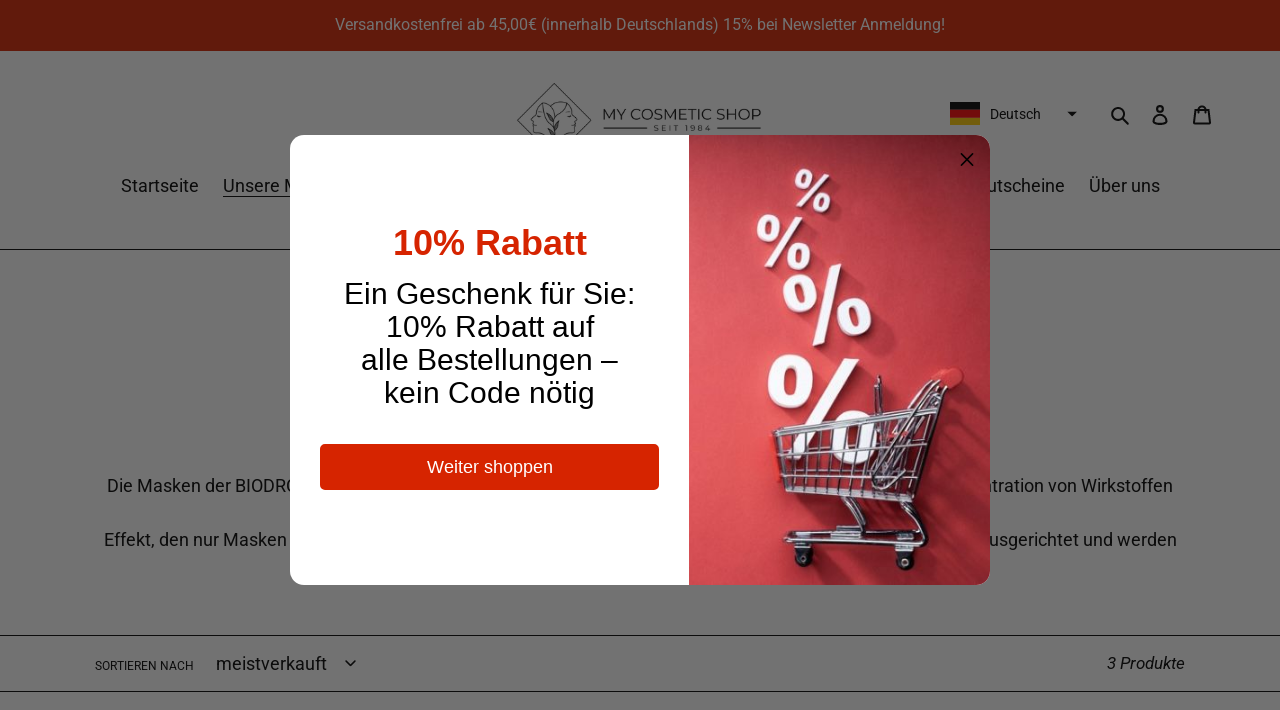

--- FILE ---
content_type: application/javascript
request_url: https://cdn-app.cart-bot.net/public/js/append.js?shop=my-cosmetic-shop-de.myshopify.com
body_size: 533
content:
	/**
	*	Giftbee loader
	*	version number: 1.0
	*/
	
	if (typeof CartBotScriptAppended === 'undefined' || CartBotScriptAppended !== true) {

		(function(){	
			var loadScript = function (a, b, fail) {
				if (typeof fail === 'undefined') {
					fail = function() {};
				}
				
				var c = document.createElement("script");
				c.type = "text/javascript";
				c.setAttribute("defer", "defer");
				if (c.readyState) {
					c.onreadystatechange = function () {
						("loaded" == c.readyState || "complete" == c.readyState) && (c.onreadystatechange = null, b())
					}
				} else {
					c.onload = function () {
						b();
					}
					c.onerror= function() {
						fail();
					}
				}
				c.src = a;
				document.getElementsByTagName("head")[0].appendChild(c);
			};
			
			appendScriptUrl('my-cosmetic-shop-de.myshopify.com');
			
			// get script url and append timestamp of last change
			function appendScriptUrl(shop) {

				var timeStamp 			= Math.floor(Date.now() / (1000*1*1));
				var timestampUrl 		= 'https://app.cart-bot.net/public/status/shop/'+shop+'.js?'+timeStamp;
				var backupTimestampUrl 	= 'https://cdn-app.cart-bot.net/public/status/shop/'+shop+'.js?'+timeStamp;
				
				loadScript(timestampUrl, function() {
					// Append app script
					if (typeof giftbee_settings_updated == 'undefined') {
						giftbee_settings_updated = 'default-by-script';
					}

					var scriptUrl = "https://cdn-app.cart-bot.net/public/js/main.js?shop="+shop+"&"+giftbee_settings_updated;
					
					loadScript(scriptUrl, function(){});
				}, function() {
					// Failure
					loadScript(backupTimestampUrl, function() {
						// Append app script
						if (typeof giftbee_settings_updated == 'undefined') {
							giftbee_settings_updated = 'default-by-script';
						}

						var scriptUrl = "https://cdn-app.cart-bot.net/public/js/main.js?shop="+shop+"&"+giftbee_settings_updated;
						
						loadScript(scriptUrl, function(){});
					}, function() {});
				});
			}
		})();
	
	}

	var CartBotScriptAppended = true;
